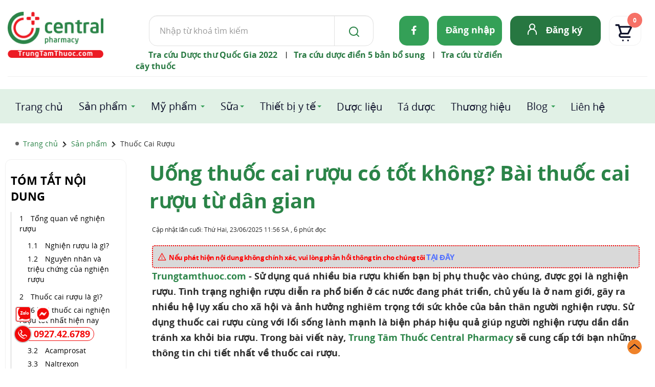

--- FILE ---
content_type: image/svg+xml
request_url: https://trungtamthuoc.com/images/ttt2024/icon/icon-sort.svg
body_size: 2002
content:
<svg width="24" height="24" viewBox="0 0 24 24" fill="none" xmlns="http://www.w3.org/2000/svg">
<path d="M10.2931 16.2932L8.0001 18.5861V3.00024C8.0001 2.73503 7.89474 2.48067 7.70721 2.29314C7.51967 2.1056 7.26532 2.00024 7.0001 2.00024C6.73489 2.00024 6.48053 2.1056 6.293 2.29314C6.10546 2.48067 6.0001 2.73503 6.0001 3.00024V18.5861L3.7071 16.2932C3.5185 16.1111 3.2659 16.0103 3.0037 16.0126C2.7415 16.0148 2.49069 16.12 2.30528 16.3054C2.11988 16.4908 2.01471 16.7416 2.01243 17.0038C2.01015 17.266 2.11094 17.5186 2.2931 17.7072L6.2931 21.7072C6.4808 21.8944 6.73507 21.9995 7.00015 21.9995C7.26524 21.9995 7.5195 21.8944 7.7072 21.7072L11.7072 17.7072C11.89 17.5188 11.9914 17.2659 11.9894 17.0034C11.9874 16.7408 11.8822 16.4895 11.6965 16.3039C11.5108 16.1182 11.2595 16.013 10.997 16.011C10.7344 16.009 10.4816 16.1104 10.2931 16.2932Z" fill="#AAAAAA"/>
<path d="M11.0001 6.00048H21.0001C21.2653 6.00048 21.5196 5.89513 21.7072 5.70759C21.8947 5.52006 22.0001 5.2657 22.0001 5.00049C22.0001 4.73527 21.8947 4.48092 21.7072 4.29338C21.5196 4.10585 21.2653 4.00049 21.0001 4.00049H11.0001C10.7348 4.00049 10.4805 4.10585 10.293 4.29338C10.1054 4.48092 10.0001 4.73527 10.0001 5.00049C10.0001 5.2657 10.1054 5.52006 10.293 5.70759C10.4805 5.89513 10.7348 6.00048 11.0001 6.00048Z" fill="#AAAAAA"/>
<path d="M21.0001 8.00024H11.0001C10.7348 8.00024 10.4805 8.1056 10.293 8.29314C10.1054 8.48067 10.0001 8.73503 10.0001 9.00024C10.0001 9.26546 10.1054 9.51981 10.293 9.70735C10.4805 9.89488 10.7348 10.0002 11.0001 10.0002H21.0001C21.2653 10.0002 21.5196 9.89488 21.7072 9.70735C21.8947 9.51981 22.0001 9.26546 22.0001 9.00024C22.0001 8.73503 21.8947 8.48067 21.7072 8.29314C21.5196 8.1056 21.2653 8.00024 21.0001 8.00024Z" fill="#AAAAAA"/>
<path d="M18.0001 12H11.0001C10.7348 12 10.4805 12.1054 10.293 12.2929C10.1054 12.4804 10.0001 12.7348 10.0001 13C10.0001 13.2652 10.1054 13.5196 10.293 13.7071C10.4805 13.8947 10.7348 14 11.0001 14H18.0001C18.2653 14 18.5196 13.8947 18.7072 13.7071C18.8947 13.5196 19.0001 13.2652 19.0001 13C19.0001 12.7348 18.8947 12.4804 18.7072 12.2929C18.5196 12.1054 18.2653 12 18.0001 12Z" fill="#AAAAAA"/>
</svg>


--- FILE ---
content_type: image/svg+xml
request_url: https://trungtamthuoc.com/images/ttt2024/icon/ft_tt.svg
body_size: 2375
content:
<svg width="16" height="18" viewBox="0 0 16 18" fill="none" xmlns="http://www.w3.org/2000/svg">
<g clip-path="url(#clip0_193_5683)">
<path d="M11.8575 6.48137C13.0249 7.30968 14.455 7.79704 15.9996 7.79704V4.8469C15.7072 4.84696 15.4157 4.81668 15.1297 4.75653V7.07872C13.5853 7.07872 12.1553 6.59141 10.9877 5.76316V11.7836C10.9877 14.7954 8.52795 17.2367 5.49395 17.2367C4.36189 17.2367 3.30964 16.897 2.43558 16.3143C3.4332 17.3269 4.82445 17.9549 6.36358 17.9549C9.39783 17.9549 11.8576 15.5136 11.8576 12.5017V6.48137H11.8575ZM12.9306 3.50503C12.334 2.85809 11.9423 2.02202 11.8575 1.09769V0.718262H11.0332C11.2407 1.89304 11.9485 2.8967 12.9306 3.50503ZM4.35458 14.0033C4.02126 13.5695 3.84108 13.0388 3.84189 12.4931C3.84189 11.1157 4.96695 9.99881 6.35501 9.99881C6.61365 9.99868 6.87077 10.0381 7.11733 10.1157V7.09957C6.8292 7.06041 6.53845 7.04371 6.24783 7.04985V9.39743C6.00116 9.31978 5.7439 9.28038 5.48514 9.28061C4.09714 9.28061 2.97214 10.3974 2.97214 11.775C2.97214 12.7491 3.53445 13.5924 4.35458 14.0033Z" fill="#FF004F"/>
<path d="M10.9877 5.7631C12.1554 6.59135 13.5852 7.07865 15.1297 7.07865V4.75647C14.2676 4.57417 13.5044 4.12703 12.9306 3.50503C11.9484 2.89663 11.2407 1.89298 11.0332 0.718262H8.868V12.5016C8.86306 13.8753 7.73994 14.9876 6.35487 14.9876C5.53875 14.9876 4.81362 14.6015 4.35444 14.0032C3.53444 13.5924 2.97206 12.749 2.97206 11.775C2.97206 10.3975 4.09706 9.28067 5.48506 9.28067C5.751 9.28067 6.00731 9.32176 6.24775 9.39749V7.04992C3.267 7.11105 0.869812 9.52852 0.869812 12.5017C0.869812 13.9859 1.46675 15.3313 2.43562 16.3145C3.30969 16.897 4.36187 17.2368 5.494 17.2368C8.52806 17.2368 10.9877 14.7953 10.9877 11.7836V5.76316L10.9877 5.7631Z" fill="black"/>
<path d="M15.1297 4.75634V4.12858C14.3522 4.12975 13.5902 3.91365 12.9306 3.50497C13.5144 4.13945 14.2833 4.57698 15.1297 4.75647V4.75634ZM11.0331 0.718138C11.0133 0.605893 10.9982 0.492896 10.9876 0.379428V0H7.998V11.7835C7.99325 13.1571 6.87013 14.2693 5.485 14.2693C5.09233 14.2699 4.70503 14.1788 4.35438 14.0033C4.81356 14.6014 5.53869 14.9875 6.35481 14.9875C7.73981 14.9875 8.86306 13.8753 8.86794 12.5016V0.7182H11.0331V0.718138ZM6.24788 7.04979V6.38137C5.99806 6.34746 5.7462 6.3305 5.49406 6.3306C2.45969 6.3306 0 8.77202 0 11.7835C0 13.6716 0.966688 15.3355 2.43569 16.3143C1.46681 15.3312 0.869875 13.9857 0.869875 12.5016C0.869875 9.52846 3.267 7.11093 6.24788 7.04979Z" fill="#00F2EA"/>
</g>
<defs>
<clipPath id="clip0_193_5683">
<rect width="16" height="18" fill="white"/>
</clipPath>
</defs>
</svg>
